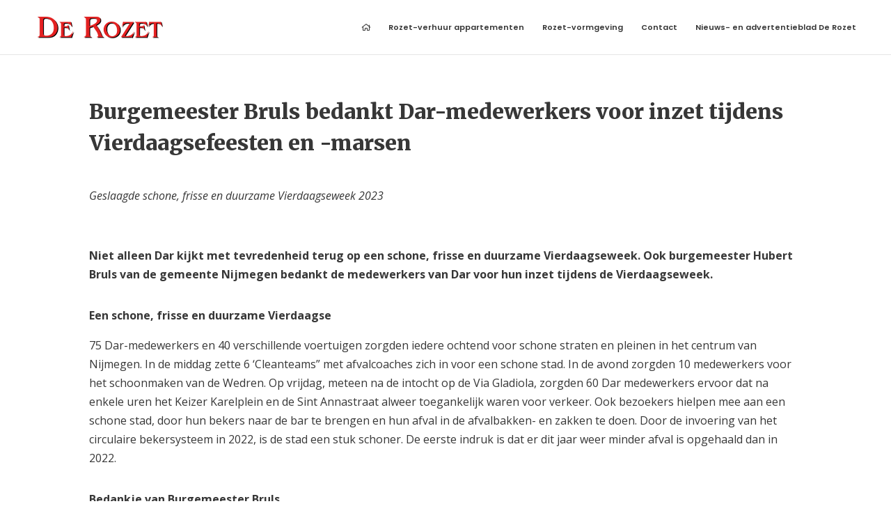

--- FILE ---
content_type: text/html; charset=UTF-8
request_url: https://www.derozet.nl/burgemeester-bruls-bedankt-dar-medewerkers-voor-inzet-tijdens-vierdaagsefeesten-en-marsen/
body_size: 19133
content:
<!DOCTYPE html>
<!--[if IE 6]>
<html id="ie6" lang="nl">
<![endif]-->
<!--[if IE 7]>
<html id="ie7" lang="nl">
<![endif]-->
<!--[if IE 8]>
<html id="ie8" lang="nl">
<![endif]-->
<!--[if !(IE 6) | !(IE 7) | !(IE 8)  ]><!-->
<html lang="nl">
<!--<![endif]-->
<head>
	<meta charset="UTF-8" />
	<meta http-equiv="X-UA-Compatible" content="IE=edge">
		<!--[if lt IE 9]>
	<script src="https://www.derozet.nl/assets/themes/Divi/js/html5.js" type="text/javascript"></script>
	<![endif]-->
	<script type="text/javascript">
		document.documentElement.className = 'js';
	</script>
	<script>
(function(i,s,o,g,r,a,m){i['GoogleAnalyticsObject']=r;i[r]=i[r]||function(){
(i[r].q=i[r].q||[]).push(arguments)},i[r].l=1*new Date();a=s.createElement(o),
m=s.getElementsByTagName(o)[0];a.async=1;a.src=g;m.parentNode.insertBefore(a,m)
})(window,document,'script','//www.google-analytics.com/analytics.js','ga');
ga('create','UA-169917705-1', 'auto');
ga('send', 'pageview');
</script>
<meta name='robots' content='index, follow, max-image-preview:large, max-snippet:-1, max-video-preview:-1' />
	<title>Burgemeester Bruls bedankt Dar-medewerkers voor inzet tijdens Vierdaagsefeesten en -marsen - De Rozet</title><link rel="preload" as="style" href="https://fonts.googleapis.com/css?family=Merriweather%3A300%2C300italic%2Cregular%2Citalic%2C700%2C700italic%2C900%2C900italic%7COpen%20Sans%3A300%2Cregular%2C500%2C600%2C700%2C800%2C300italic%2Citalic%2C500italic%2C600italic%2C700italic%2C800italic%7CPoppins%3A100%2C100italic%2C200%2C200italic%2C300%2C300italic%2Cregular%2Citalic%2C500%2C500italic%2C600%2C600italic%2C700%2C700italic%2C800%2C800italic%2C900%2C900italic&#038;display=swap" /><link rel="stylesheet" href="https://fonts.googleapis.com/css?family=Merriweather%3A300%2C300italic%2Cregular%2Citalic%2C700%2C700italic%2C900%2C900italic%7COpen%20Sans%3A300%2Cregular%2C500%2C600%2C700%2C800%2C300italic%2Citalic%2C500italic%2C600italic%2C700italic%2C800italic%7CPoppins%3A100%2C100italic%2C200%2C200italic%2C300%2C300italic%2Cregular%2Citalic%2C500%2C500italic%2C600%2C600italic%2C700%2C700italic%2C800%2C800italic%2C900%2C900italic&#038;display=swap" media="print" onload="this.media='all'" /><noscript><link rel="stylesheet" href="https://fonts.googleapis.com/css?family=Merriweather%3A300%2C300italic%2Cregular%2Citalic%2C700%2C700italic%2C900%2C900italic%7COpen%20Sans%3A300%2Cregular%2C500%2C600%2C700%2C800%2C300italic%2Citalic%2C500italic%2C600italic%2C700italic%2C800italic%7CPoppins%3A100%2C100italic%2C200%2C200italic%2C300%2C300italic%2Cregular%2Citalic%2C500%2C500italic%2C600%2C600italic%2C700%2C700italic%2C800%2C800italic%2C900%2C900italic&#038;display=swap" /></noscript><style id="rocket-critical-css">ul{box-sizing:border-box}:root{--wp--preset--font-size--normal:16px;--wp--preset--font-size--huge:42px}html,body,div,span,h1,h4,p,a,img,i,ul,li,form{margin:0;padding:0;border:0;outline:0;font-size:100%;-ms-text-size-adjust:100%;-webkit-text-size-adjust:100%;vertical-align:baseline;background:transparent}body{line-height:1}ul{list-style:none}:focus{outline:0}article,footer,header,nav{display:block}body{font-family:'Open Sans',Arial,sans-serif;font-size:14px;color:#666;background-color:#fff;line-height:1.7em;font-weight:500;-webkit-font-smoothing:antialiased;-moz-osx-font-smoothing:grayscale}body.et_cover_background{background-size:cover!important;background-position:top center!important;background-repeat:no-repeat!important;background-attachment:fixed}a{text-decoration:none;color:#2EA3F2}p{padding-bottom:1em}p:not(.has-background):last-of-type{padding-bottom:0}i{font-style:italic}h1,h4{color:#333;padding-bottom:10px;line-height:1em;font-weight:500}h1{font-size:30px}h4{font-size:18px}input{-webkit-appearance:none}input{font-family:inherit}img{max-width:100%;height:auto}#et-secondary-menu li,#top-menu li{word-wrap:break-word}.mobile_menu_bar:before,.mobile_menu_bar:after,.footer-widget h4{color:#2EA3F2}.et-search-form,.et_mobile_menu{border-color:#2EA3F2}#top-header{background-color:#2EA3F2}#main-content{background-color:#fff}.container{width:80%;max-width:1080px;margin:auto;position:relative}body:not(.et-tb) #main-content .container,body:not(.et-tb-has-header) #main-content .container{padding-top:58px}.container{text-align:left;position:relative}#top-header{font-size:12px;line-height:13px;z-index:100000;color:#ffffff}#top-header a,#top-header a{color:#ffffff}#top-header .container{padding-top:.75em;font-weight:600}#main-header{line-height:23px;font-weight:500;top:0;background-color:#fff;width:100%;box-shadow:0 1px 0 rgba(0,0,0,0.1);-moz-box-shadow:0 1px 0 rgba(0,0,0,0.1);-webkit-box-shadow:0 1px 0 rgba(0,0,0,0.1);position:relative;z-index:99999}#top-header,#top-header .container{line-height:1em}.et_header_style_left #et-top-navigation{padding-top:33px}.et_header_style_left #et-top-navigation nav>ul>li>a{padding-bottom:33px}.et_header_style_left .logo_container{position:absolute;height:100%;width:100%}.et_header_style_left #et-top-navigation .mobile_menu_bar{padding-bottom:24px}#logo{margin-bottom:0;max-height:54%;display:inline-block;float:none;vertical-align:middle;-webkit-transform:translate3d(0,0,0)}span.logo_helper{display:inline-block;height:100%;vertical-align:middle;width:0}#top-menu-nav,#top-menu{line-height:0}#et-top-navigation{font-weight:600}#et-secondary-menu{float:right}#et-secondary-menu>ul>li a{padding-bottom:.75em;display:block}#et-secondary-nav,#et-secondary-nav li{display:inline-block}#et-secondary-nav li{margin-right:15px}#et-secondary-nav>li:last-child{margin-right:0}nav#top-menu-nav,#top-menu{float:left}#top-menu li{display:inline-block;font-size:14px;padding-right:22px}#top-menu>li:last-child{padding-right:0}#top-menu a{color:rgba(0,0,0,0.6);text-decoration:none;display:block;position:relative}.et-search-form{top:0;bottom:0;right:0;position:absolute;z-index:1000;width:100%}.et-search-form input{width:90%;border:none;color:#333;position:absolute;top:0;bottom:0;right:30px;margin:auto;background:transparent}.et-search-form .et-search-field::-ms-clear{width:0;height:0;display:none}.et_search_form_container{animation:none;-o-animation:none;-webkit-animation:none;-moz-animation:none}.container.et_search_form_container{position:relative;opacity:0;height:1px}span.et_close_search_field{display:block;width:30px;height:30px;z-index:99999;position:absolute;right:0;top:0;bottom:0;margin:auto}span.et_close_search_field:after{font-family:'ETmodules';content:'\4d';speak:none;font-weight:normal;-webkit-font-feature-settings:normal;font-feature-settings:normal;font-variant:normal;text-transform:none;line-height:1;-webkit-font-smoothing:antialiased;font-size:32px;display:inline-block;-webkit-box-sizing:border-box;box-sizing:border-box}.container.et_menu_container{z-index:99}.et_search_outer{width:100%;overflow:hidden;position:absolute;top:0}form.et-search-form{background:rgba(0,0,0,0)!important}input[type="search"]::-webkit-search-cancel-button{-webkit-appearance:none}.single .post{padding-bottom:25px}.single .et_pb_post{margin-bottom:27px}#et-top-navigation{float:right}#et-secondary-nav li{position:relative;text-align:right}#et_mobile_nav_menu{float:right;display:none}.mobile_menu_bar{position:relative;display:block;line-height:0}.mobile_menu_bar:before{content:"\61";font-size:32px;left:0;position:relative;top:0}.mobile_nav .select_page{display:none}#main-footer{background-color:#222222}#footer-widgets{padding:6% 0 0}.footer-widget{float:left;color:#fff}.footer-widget .fwidget:last-child{margin-bottom:0!important}#footer-bottom{background-color:#1f1f1f;background-color:rgba(0,0,0,0.32);padding:15px 0 5px}#footer-info{text-align:left;color:#666;padding-bottom:10px;float:left}.et_pb_scroll_top.et-pb-icon{text-align:center;background:rgba(0,0,0,0.4);text-decoration:none;position:fixed;z-index:99999;bottom:125px;right:0px;-webkit-border-top-left-radius:5px;-webkit-border-bottom-left-radius:5px;-moz-border-radius-topleft:5px;-moz-border-radius-bottomleft:5px;border-top-left-radius:5px;border-bottom-left-radius:5px;display:none;font-size:30px;padding:5px;color:#fff}.et_pb_scroll_top:before{content:'2'}@media all and (min-width:981px){.et_fullwidth_nav .et-search-form,.et_fullwidth_nav .et_close_search_field{right:30px}.et_fullwidth_nav #main-header .container{width:100%;max-width:100%;padding-right:30px;padding-left:30px}.et_non_fixed_nav.et_fullwidth_nav.et_header_style_left #main-header .container{padding-left:0}.et_non_fixed_nav.et_fullwidth_nav.et_header_style_left .logo_container{padding-left:30px}.et_fullwidth_secondary_nav #top-header .container{width:100%;max-width:100%;padding-right:30px;padding-left:30px}#left-area{width:79.125%;padding-bottom:23px}#main-content .container:before{content:'';position:absolute;top:0;height:100%;width:1px;background-color:#e2e2e2}.et_right_sidebar #left-area{float:left;padding-right:5.5%}.et_right_sidebar #main-content .container:before{right:20.875%!important}.et_pb_gutter.et_pb_gutters2 #left-area{width:77.25%}.et_pb_gutters2.et_right_sidebar #left-area{padding-right:3%}.et_pb_gutter.et_pb_gutters2.et_right_sidebar #main-content .container:before{right:22.75%!important}}@media all and (max-width:980px){#page-container,#page-container{padding-top:80px}.et_non_fixed_nav #page-container{padding-top:0}#left-area{width:100%!important}.et_right_sidebar #left-area{width:auto;float:none;padding-right:0;padding-left:0}.et_right_sidebar #left-area{margin-right:0}#main-content .container:before{display:none!important}.footer-widget:nth-child(n){width:46.25%!important;margin:0 7.5% 7.5% 0!important}#footer-widgets .footer-widget .fwidget{margin-bottom:16.21%}#footer-widgets{padding:8% 0}#footer-widgets .footer-widget:nth-child(2n){margin-right:0!important}#footer-widgets .footer-widget:nth-last-child(-n+2){margin-bottom:0!important}#top-menu{display:none}#et-top-navigation{margin-right:0}.et_header_style_left #et-top-navigation{padding-top:24px;display:block}#et-secondary-nav,#et-secondary-menu{display:none!important}.et_secondary_nav_only_menu #main-header,.et_secondary_nav_only_menu #main-header{top:0!important}.et_secondary_nav_only_menu #top-header{display:none}#top-header .container{padding-top:0}.et_header_style_left #logo{max-width:50%}.et_header_style_left .et-search-form{width:50%!important;max-width:50%!important}#footer-info{float:none;text-align:center}#et_mobile_nav_menu{display:block}}@media all and (max-width:767px){#footer-widgets .footer-widget{width:100%!important;margin-right:0!important}#footer-widgets .footer-widget:nth-child(n),#footer-widgets .footer-widget .fwidget{margin-bottom:9.5%!important}#footer-widgets{padding:10% 0}#footer-widgets .footer-widget .fwidget:last-child{margin-bottom:0!important}#footer-widgets .footer-widget:last-child{margin-bottom:0!important}#et-top-navigation{margin-right:0}#et-secondary-menu{text-align:center;display:block;float:none}}@media all and (max-width:479px){#et-top-navigation{margin-right:0}#footer-widgets .footer-widget:nth-child(n),.footer-widget .fwidget{margin-bottom:11.5%!important}#footer-widgets{padding:12% 0}}@font-face{font-display:swap;font-family:'ETmodules';src:url(https://www.derozet.nl/assets/themes/Divi/core/admin/fonts/modules.eot);src:url(https://www.derozet.nl/assets/themes/Divi/core/admin/fonts/modules.eot?#iefix) format("embedded-opentype"),url(https://www.derozet.nl/assets/themes/Divi/core/admin/fonts/modules.ttf) format("truetype"),url(https://www.derozet.nl/assets/themes/Divi/core/admin/fonts/modules.woff) format("woff"),url(https://www.derozet.nl/assets/themes/Divi/core/admin/fonts/modules.svg#ETmodules) format("svg");font-weight:normal;font-style:normal}@media all and (min-width:981px){.et_pb_gutters2 .footer-widget{margin-right:3%;margin-bottom:3%}.et_pb_gutters2 .footer-widget:last-child{margin-right:0}.et_pb_gutters2.et_pb_footer_columns4 .footer-widget{width:22.75%}.et_pb_gutters2.et_pb_footer_columns4 .footer-widget .fwidget{margin-bottom:13.187%}}*{-webkit-box-sizing:border-box;box-sizing:border-box}.mobile_menu_bar:before{font-family:'ETmodules'!important;speak:none;font-style:normal;font-weight:normal;-webkit-font-feature-settings:normal;font-feature-settings:normal;font-variant:normal;text-transform:none;line-height:1;-webkit-font-smoothing:antialiased;-moz-osx-font-smoothing:grayscale;text-shadow:0px 0px}.et-pb-icon{font-family:'ETmodules';content:attr(data-icon);speak:none;font-weight:normal;-webkit-font-feature-settings:normal;font-feature-settings:normal;font-variant:normal;text-transform:none;line-height:1;-webkit-font-smoothing:antialiased;font-size:96px;font-style:normal;display:inline-block;-webkit-box-sizing:border-box;box-sizing:border-box}.nav li{position:relative;line-height:1em}.et_mobile_menu li a{font-size:14px}.et_mobile_menu{position:absolute;left:0;padding:5%;background:#fff;width:100%;visibility:visible;opacity:1;display:none;z-index:9999;border-top:3px solid #2EA3F2;box-shadow:0 2px 5px rgba(0,0,0,0.1);-moz-box-shadow:0 2px 5px rgba(0,0,0,0.1);-webkit-box-shadow:0 2px 5px rgba(0,0,0,0.1)}.et_mobile_menu li a{border-bottom:1px solid rgba(0,0,0,0.03);color:#666;padding:10px 5%;display:block}.mobile_menu_bar{position:relative;display:block;line-height:0}.mobile_menu_bar:before{content:"\61";font-size:32px;position:relative;left:0;top:0}.mobile_nav .select_page{display:none}.et_pb_widget{float:left;max-width:100%}.et_pb_widget a{text-decoration:none;color:#666}.clearfix:after{visibility:hidden;display:block;font-size:0;content:" ";clear:both;height:0}.et_pb_post,.et_pb_widget{word-wrap:break-word}.et_pb_post{margin-bottom:60px}.et_pb_post .entry-content{padding-top:30px}@-webkit-keyframes fadeIn{0%{opacity:0}100%{opacity:1}}@keyframes fadeIn{0%{opacity:0}100%{opacity:1}}@media all and (min-width:981px) and (max-width:1100px){.et_pb_post{margin-bottom:42px}}@media all and (max-width:980px){.et_pb_post{margin-bottom:42px}}@media all and (max-width:767px){.et_pb_post{margin-bottom:42px}}@media all and (max-width:479px){.et_pb_post{margin-bottom:42px}}.clearfix:after{visibility:hidden;display:block;font-size:0;content:" ";clear:both;height:0}a#cn-accept-cookie{background:#E32221!important;color:#fff!important;border-radius:3px!important}#cookie-notice{min-width:0!important}#top-header{background-color:#E32221!important;position:fixed;top:80px;right:50px;color:white!important}#top-header a{color:white!important}.et_fullwidth_nav #main-header .container{padding-right:50px!important}.et_non_fixed_nav.et_fullwidth_nav.et_header_style_left .logo_container{padding-left:50px!important}#main-header{position:fixed;top:0!important}#et-main-area{margin-top:80px!important}#logo::before{content:'';position:absolute;right:0;width:100px;height:50px;background-image:url('/assets/uploads/wapens-1.png')}#top-header i{margin-right:15px;font-size:16px}#et-secondary-menu>ul>li a{padding-bottom:0!important}#top-header .container{display:-webkit-box;display:-webkit-flex;display:-moz-box;display:-ms-flexbox;display:flex;-webkit-box-align:center;-webkit-align-items:center;-moz-box-align:center;-ms-flex-align:center;align-items:center;padding-top:0!important;height:30px}.mobile_menu_bar:before{color:#E32221!important;font-size:55px!important}.et_mobile_menu{border-top:2px solid #E32221!important}#main-footer{background-color:#FFF6F6!important;border-top:1px solid #FBC6C6}.footer-flexbox{width:100%;display:-webkit-box;display:-webkit-flex;display:-moz-box;display:-ms-flexbox;display:flex;-webkit-box-pack:justify;-webkit-justify-content:space-between;-moz-box-pack:justify;-ms-flex-pack:justify;justify-content:space-between}.footer-flexbox i{font-size:50px}.footer-flexbox img{height:50px}#footer-info{padding-bottom:0!important;width:100%}#footer-bottom{padding:6px 0 6px!important}#footer-bottom .container{display:-webkit-box;display:-webkit-flex;display:-moz-box;display:-ms-flexbox;display:flex;-webkit-box-pack:justify;-webkit-justify-content:space-between;-moz-box-pack:justify;-ms-flex-pack:justify;justify-content:space-between}.footer-float{float:right;width:100%;text-align:right;color:white!important}h1,h4{font-weight:900!important}.red-dot{color:#E32221}@media (max-width:980px){.et_non_fixed_nav.et_fullwidth_nav.et_header_style_left .logo_container{padding-left:0!important}.et_fullwidth_nav #main-header .container{padding-right:0!important}.et_header_style_left #et-top-navigation .mobile_menu_bar{padding-bottom:0!important}.et_header_style_left #et-top-navigation{padding-top:0!important}#et-main-area{margin-top:90px!important}h1{font-size:24px}#footer-bottom .container{-webkit-box-pack:start;-webkit-justify-content:flex-start;-moz-box-pack:start;-ms-flex-pack:start;justify-content:flex-start;-webkit-box-orient:vertical;-webkit-box-direction:normal;-webkit-flex-direction:column;-moz-box-orient:vertical;-moz-box-direction:normal;-ms-flex-direction:column;flex-direction:column}#footer-info{text-align:left}.footer-float{text-align:left}}#cookie-notice{background-color:#000000de!important;z-index:9999!important;position:fixed!important;bottom:15px!important;left:15px!important;width:415px!important;font-size:16px!important;line-height:27px!important;text-align:left!important;-webkit-box-shadow:0px 5px 10px #6B676DA6!important;-moz-box-shadow:0px 5px 10px #6B676DA6!important;box-shadow:0px 5px 10px #6B676DA6!important;-webkit-border-radius:5px!important;-moz-border-radius:5px!important;border-radius:5px!important;min-width:initial}#cookie-notice .cookie-notice-container{display:block;padding:25px!important;text-align:left!important}#cookie-notice .cn-button{margin-left:10px!important;display:block!important;text-align:center!important;padding:9px 10px!important;width:157px!important;font-size:16px!important;margin-left:0!important;margin-top:13px!important;font-weight:600}@media only screen and (max-width:450px){#cookie-notice{width:100%!important;left:0!important;bottom:0!important;-webkit-border-radius:0!important;-moz-border-radius:0!important;border-radius:0!important}}.container::before{display:none!important}@media (min-width:980px){#main-content{min-height:-webkit-calc(100vh - 326px);min-height:-moz-calc(100vh - 326px);min-height:calc(100vh - 326px)}}.mobile-top-cta{display:none}@media (max-width:980px){#et-main-area{margin-top:55px!important}}#main-footer .container a{text-decoration:underline}#main-footer .container p{padding-bottom:0!important}@media screen and (max-width:1477px){#top-menu li{font-size:11px}}@media screen and (max-width:1277px){#top-menu{display:none}#et_mobile_nav_menu{display:block}#top-header{display:none}.mobile-top-cta{position:-webkit-sticky!important;position:sticky!important;width:100%;height:35px;z-index:100;top:55px;background-color:#E32221;text-align:center;display:-webkit-box;display:-webkit-flex;display:-moz-box;display:-ms-flexbox;display:flex;-webkit-box-align:center;-webkit-align-items:center;-moz-box-align:center;-ms-flex-align:center;align-items:center;-webkit-box-pack:center;-webkit-justify-content:center;-moz-box-pack:center;-ms-flex-pack:center;justify-content:center}.mobile-top-cta a{color:white}}.single-post #left-area{padding-right:0!important;width:100%!important}#cookie-notice{position:fixed;min-width:100%;height:auto;z-index:100000;font-size:13px;letter-spacing:0;line-height:20px;left:0;text-align:center;font-weight:400;font-family:-apple-system,BlinkMacSystemFont,Arial,Roboto,"Helvetica Neue",sans-serif}#cookie-notice,#cookie-notice *{-webkit-box-sizing:border-box;-moz-box-sizing:border-box;box-sizing:border-box}#cookie-notice.cn-animated{-webkit-animation-duration:0.5s!important;animation-duration:0.5s!important;-webkit-animation-fill-mode:both;animation-fill-mode:both}#cookie-notice .cookie-notice-container{display:block}.cn-position-bottom{bottom:0}.cookie-notice-container{padding:15px 30px;text-align:center;width:100%;z-index:2}.cn-close-icon{position:absolute;right:15px;top:50%;margin-top:-10px;width:15px;height:15px;opacity:.5;padding:10px;outline:none}.cn-close-icon:before,.cn-close-icon:after{position:absolute;content:' ';height:15px;width:2px;top:3px;background-color:rgba(128,128,128,1)}.cn-close-icon:before{transform:rotate(45deg)}.cn-close-icon:after{transform:rotate(-45deg)}#cookie-notice .cn-button{margin:0 0 0 10px;display:inline-block}.cn-text-container{margin:0 0 6px 0}.cn-text-container,.cn-buttons-container{display:inline-block}#cookie-notice.cookie-notice-visible.cn-effect-fade{-webkit-animation-name:fadeIn;animation-name:fadeIn}#cookie-notice.cn-effect-fade{-webkit-animation-name:fadeOut;animation-name:fadeOut}@-webkit-keyframes fadeIn{from{opacity:0}to{opacity:1}}@keyframes fadeIn{from{opacity:0}to{opacity:1}}@-webkit-keyframes fadeOut{from{opacity:1}to{opacity:0}}@keyframes fadeOut{from{opacity:1}to{opacity:0}}@media all and (max-width:900px){.cookie-notice-container #cn-notice-text{display:block}.cookie-notice-container #cn-notice-buttons{display:block}#cookie-notice .cn-button{margin:0 5px 5px 5px}}@media all and (max-width:480px){.cookie-notice-container{padding:15px 25px}}.fab,.far,.fas{-moz-osx-font-smoothing:grayscale;-webkit-font-smoothing:antialiased;display:inline-block;font-style:normal;font-variant:normal;text-rendering:auto;line-height:1}.fa-envelope:before{content:"\f0e0"}.fa-facebook-square:before{content:"\f082"}.fa-home:before{content:"\f015"}.fa-phone-alt:before{content:"\f879"}@font-face{font-family:"Font Awesome 5 Brands";font-style:normal;font-weight:400;font-display:swap;src:url(https://pro.fontawesome.com/releases/v5.13.0/webfonts/fa-brands-400.eot);src:url(https://pro.fontawesome.com/releases/v5.13.0/webfonts/fa-brands-400.eot?#iefix) format("embedded-opentype"),url(https://pro.fontawesome.com/releases/v5.13.0/webfonts/fa-brands-400.woff2) format("woff2"),url(https://pro.fontawesome.com/releases/v5.13.0/webfonts/fa-brands-400.woff) format("woff"),url(https://pro.fontawesome.com/releases/v5.13.0/webfonts/fa-brands-400.ttf) format("truetype"),url(https://pro.fontawesome.com/releases/v5.13.0/webfonts/fa-brands-400.svg#fontawesome) format("svg")}.fab{font-family:"Font Awesome 5 Brands";font-weight:400}@font-face{font-family:"Font Awesome 5 Pro";font-style:normal;font-weight:300;font-display:swap;src:url(https://pro.fontawesome.com/releases/v5.13.0/webfonts/fa-light-300.eot);src:url(https://pro.fontawesome.com/releases/v5.13.0/webfonts/fa-light-300.eot?#iefix) format("embedded-opentype"),url(https://pro.fontawesome.com/releases/v5.13.0/webfonts/fa-light-300.woff2) format("woff2"),url(https://pro.fontawesome.com/releases/v5.13.0/webfonts/fa-light-300.woff) format("woff"),url(https://pro.fontawesome.com/releases/v5.13.0/webfonts/fa-light-300.ttf) format("truetype"),url(https://pro.fontawesome.com/releases/v5.13.0/webfonts/fa-light-300.svg#fontawesome) format("svg")}@font-face{font-family:"Font Awesome 5 Pro";font-style:normal;font-weight:400;font-display:swap;src:url(https://pro.fontawesome.com/releases/v5.13.0/webfonts/fa-regular-400.eot);src:url(https://pro.fontawesome.com/releases/v5.13.0/webfonts/fa-regular-400.eot?#iefix) format("embedded-opentype"),url(https://pro.fontawesome.com/releases/v5.13.0/webfonts/fa-regular-400.woff2) format("woff2"),url(https://pro.fontawesome.com/releases/v5.13.0/webfonts/fa-regular-400.woff) format("woff"),url(https://pro.fontawesome.com/releases/v5.13.0/webfonts/fa-regular-400.ttf) format("truetype"),url(https://pro.fontawesome.com/releases/v5.13.0/webfonts/fa-regular-400.svg#fontawesome) format("svg")}.far{font-family:"Font Awesome 5 Pro"}.far{font-weight:400}@font-face{font-family:"Font Awesome 5 Pro";font-style:normal;font-weight:900;font-display:swap;src:url(https://pro.fontawesome.com/releases/v5.13.0/webfonts/fa-solid-900.eot);src:url(https://pro.fontawesome.com/releases/v5.13.0/webfonts/fa-solid-900.eot?#iefix) format("embedded-opentype"),url(https://pro.fontawesome.com/releases/v5.13.0/webfonts/fa-solid-900.woff2) format("woff2"),url(https://pro.fontawesome.com/releases/v5.13.0/webfonts/fa-solid-900.woff) format("woff"),url(https://pro.fontawesome.com/releases/v5.13.0/webfonts/fa-solid-900.ttf) format("truetype"),url(https://pro.fontawesome.com/releases/v5.13.0/webfonts/fa-solid-900.svg#fontawesome) format("svg")}.fas{font-family:"Font Awesome 5 Pro";font-weight:900}</style><link rel="preload" href="https://www.derozet.nl/assets/cache/min/1/7b6b9ef8d72d0b9463642c524e3df87b.css" data-rocket-async="style" as="style" onload="this.onload=null;this.rel='stylesheet'" onerror="this.removeAttribute('data-rocket-async')"  media="all" data-minify="1" />
	<link rel="canonical" href="https://www.derozet.nl/burgemeester-bruls-bedankt-dar-medewerkers-voor-inzet-tijdens-vierdaagsefeesten-en-marsen/" />
	<meta property="og:locale" content="nl_NL" />
	<meta property="og:type" content="article" />
	<meta property="og:title" content="Burgemeester Bruls bedankt Dar-medewerkers voor inzet tijdens Vierdaagsefeesten en -marsen - De Rozet" />
	<meta property="og:description" content="Geslaagde schone, frisse en duurzame Vierdaagseweek 2023   Niet alleen Dar kijkt met tevredenheid terug op een schone, frisse en duurzame Vierdaagseweek. Ook burgemeester Hubert Bruls van de gemeente Nijmegen bedankt de medewerkers van Dar voor hun inzet tijdens de Vierdaagseweek. Een schone, frisse en duurzame Vierdaagse 75 Dar-medewerkers en 40 verschillende voertuigen zorgden iedere [&hellip;]" />
	<meta property="og:url" content="https://www.derozet.nl/burgemeester-bruls-bedankt-dar-medewerkers-voor-inzet-tijdens-vierdaagsefeesten-en-marsen/" />
	<meta property="og:site_name" content="De Rozet" />
	<meta property="article:publisher" content="https://www.facebook.com/derozet" />
	<meta property="article:published_time" content="2023-07-27T15:40:47+00:00" />
	<meta name="author" content="De Rozet" />
	<meta name="twitter:card" content="summary_large_image" />
	<meta name="twitter:label1" content="Geschreven door" />
	<meta name="twitter:data1" content="De Rozet" />
	<meta name="twitter:label2" content="Geschatte leestijd" />
	<meta name="twitter:data2" content="2 minuten" />
	<script type="application/ld+json" class="yoast-schema-graph">{"@context":"https://schema.org","@graph":[{"@type":"Article","@id":"https://www.derozet.nl/burgemeester-bruls-bedankt-dar-medewerkers-voor-inzet-tijdens-vierdaagsefeesten-en-marsen/#article","isPartOf":{"@id":"https://www.derozet.nl/burgemeester-bruls-bedankt-dar-medewerkers-voor-inzet-tijdens-vierdaagsefeesten-en-marsen/"},"author":{"name":"De Rozet","@id":"https://www.derozet.nl/#/schema/person/2db577658d0120412f4dd0cfddff3b5e"},"headline":"Burgemeester Bruls bedankt Dar-medewerkers voor inzet tijdens Vierdaagsefeesten en -marsen","datePublished":"2023-07-27T15:40:47+00:00","dateModified":"2023-07-27T15:40:47+00:00","mainEntityOfPage":{"@id":"https://www.derozet.nl/burgemeester-bruls-bedankt-dar-medewerkers-voor-inzet-tijdens-vierdaagsefeesten-en-marsen/"},"wordCount":265,"publisher":{"@id":"https://www.derozet.nl/#organization"},"articleSection":["Uncategorized"],"inLanguage":"nl"},{"@type":"WebPage","@id":"https://www.derozet.nl/burgemeester-bruls-bedankt-dar-medewerkers-voor-inzet-tijdens-vierdaagsefeesten-en-marsen/","url":"https://www.derozet.nl/burgemeester-bruls-bedankt-dar-medewerkers-voor-inzet-tijdens-vierdaagsefeesten-en-marsen/","name":"Burgemeester Bruls bedankt Dar-medewerkers voor inzet tijdens Vierdaagsefeesten en -marsen - De Rozet","isPartOf":{"@id":"https://www.derozet.nl/#website"},"datePublished":"2023-07-27T15:40:47+00:00","dateModified":"2023-07-27T15:40:47+00:00","breadcrumb":{"@id":"https://www.derozet.nl/burgemeester-bruls-bedankt-dar-medewerkers-voor-inzet-tijdens-vierdaagsefeesten-en-marsen/#breadcrumb"},"inLanguage":"nl","potentialAction":[{"@type":"ReadAction","target":["https://www.derozet.nl/burgemeester-bruls-bedankt-dar-medewerkers-voor-inzet-tijdens-vierdaagsefeesten-en-marsen/"]}]},{"@type":"BreadcrumbList","@id":"https://www.derozet.nl/burgemeester-bruls-bedankt-dar-medewerkers-voor-inzet-tijdens-vierdaagsefeesten-en-marsen/#breadcrumb","itemListElement":[{"@type":"ListItem","position":1,"name":"Home","item":"https://www.derozet.nl/"},{"@type":"ListItem","position":2,"name":"Burgemeester Bruls bedankt Dar-medewerkers voor inzet tijdens Vierdaagsefeesten en -marsen"}]},{"@type":"WebSite","@id":"https://www.derozet.nl/#website","url":"https://www.derozet.nl/","name":"De Rozet","description":"","publisher":{"@id":"https://www.derozet.nl/#organization"},"potentialAction":[{"@type":"SearchAction","target":{"@type":"EntryPoint","urlTemplate":"https://www.derozet.nl/?s={search_term_string}"},"query-input":"required name=search_term_string"}],"inLanguage":"nl"},{"@type":"Organization","@id":"https://www.derozet.nl/#organization","name":"De Rozet","url":"https://www.derozet.nl/","logo":{"@type":"ImageObject","inLanguage":"nl","@id":"https://www.derozet.nl/#/schema/logo/image/","url":"https://www.derozet.nl/assets/uploads/rz.png","contentUrl":"https://www.derozet.nl/assets/uploads/rz.png","width":180,"height":31,"caption":"De Rozet"},"image":{"@id":"https://www.derozet.nl/#/schema/logo/image/"},"sameAs":["https://www.facebook.com/derozet"]},{"@type":"Person","@id":"https://www.derozet.nl/#/schema/person/2db577658d0120412f4dd0cfddff3b5e","name":"De Rozet","image":{"@type":"ImageObject","inLanguage":"nl","@id":"https://www.derozet.nl/#/schema/person/image/","url":"https://secure.gravatar.com/avatar/9ebc45bf2b5a2e7eaab4bb880cee34e6?s=96&d=mm&r=g","contentUrl":"https://secure.gravatar.com/avatar/9ebc45bf2b5a2e7eaab4bb880cee34e6?s=96&d=mm&r=g","caption":"De Rozet"},"url":"https://www.derozet.nl/author/de-rozet/"}]}</script>
<script>
dataLayer = [{"title":"Burgemeester Bruls bedankt Dar-medewerkers voor inzet tijdens Vierdaagsefeesten en -marsen","author":"De Rozet","wordcount":255,"logged_in":"false","page_id":3749,"post_date":"2023-07-27 16:40:47","post_type":"post"}];
</script>
<!-- Google Tag Manager -->
<script>(function(w,d,s,l,i){w[l]=w[l]||[];w[l].push({'gtm.start':
new Date().getTime(),event:'gtm.js'});var f=d.getElementsByTagName(s)[0],
j=d.createElement(s),dl=l!='dataLayer'?'&l='+l:'';j.async=true;j.src=
'https://www.googletagmanager.com/gtm.js?id='+i+dl;f.parentNode.insertBefore(j,f);
})(window,document,'script','dataLayer','GTM-5KD9GV3');</script>
<!-- End Google Tag Manager -->
<link rel='dns-prefetch' href='//fonts.googleapis.com' />
<link rel='dns-prefetch' href='//use.fontawesome.com' />
<link rel='dns-prefetch' href='//maps.googleapis.com' />
<link rel='dns-prefetch' href='//maps.gstatic.com' />
<link rel='dns-prefetch' href='//fonts.gstatic.com' />
<link rel='dns-prefetch' href='//ajax.googleapis.com' />
<link rel='dns-prefetch' href='//apis.google.com' />
<link rel='dns-prefetch' href='//google-analytics.com' />
<link rel='dns-prefetch' href='//www.google-analytics.com' />
<link rel='dns-prefetch' href='//ssl.google-analytics.com' />
<link href='https://fonts.gstatic.com' crossorigin rel='preconnect' />
<meta content="Nature Theme v.1.0.1" name="generator"/>

<style id='global-styles-inline-css' type='text/css'>
body{--wp--preset--color--black: #000000;--wp--preset--color--cyan-bluish-gray: #abb8c3;--wp--preset--color--white: #ffffff;--wp--preset--color--pale-pink: #f78da7;--wp--preset--color--vivid-red: #cf2e2e;--wp--preset--color--luminous-vivid-orange: #ff6900;--wp--preset--color--luminous-vivid-amber: #fcb900;--wp--preset--color--light-green-cyan: #7bdcb5;--wp--preset--color--vivid-green-cyan: #00d084;--wp--preset--color--pale-cyan-blue: #8ed1fc;--wp--preset--color--vivid-cyan-blue: #0693e3;--wp--preset--color--vivid-purple: #9b51e0;--wp--preset--gradient--vivid-cyan-blue-to-vivid-purple: linear-gradient(135deg,rgba(6,147,227,1) 0%,rgb(155,81,224) 100%);--wp--preset--gradient--light-green-cyan-to-vivid-green-cyan: linear-gradient(135deg,rgb(122,220,180) 0%,rgb(0,208,130) 100%);--wp--preset--gradient--luminous-vivid-amber-to-luminous-vivid-orange: linear-gradient(135deg,rgba(252,185,0,1) 0%,rgba(255,105,0,1) 100%);--wp--preset--gradient--luminous-vivid-orange-to-vivid-red: linear-gradient(135deg,rgba(255,105,0,1) 0%,rgb(207,46,46) 100%);--wp--preset--gradient--very-light-gray-to-cyan-bluish-gray: linear-gradient(135deg,rgb(238,238,238) 0%,rgb(169,184,195) 100%);--wp--preset--gradient--cool-to-warm-spectrum: linear-gradient(135deg,rgb(74,234,220) 0%,rgb(151,120,209) 20%,rgb(207,42,186) 40%,rgb(238,44,130) 60%,rgb(251,105,98) 80%,rgb(254,248,76) 100%);--wp--preset--gradient--blush-light-purple: linear-gradient(135deg,rgb(255,206,236) 0%,rgb(152,150,240) 100%);--wp--preset--gradient--blush-bordeaux: linear-gradient(135deg,rgb(254,205,165) 0%,rgb(254,45,45) 50%,rgb(107,0,62) 100%);--wp--preset--gradient--luminous-dusk: linear-gradient(135deg,rgb(255,203,112) 0%,rgb(199,81,192) 50%,rgb(65,88,208) 100%);--wp--preset--gradient--pale-ocean: linear-gradient(135deg,rgb(255,245,203) 0%,rgb(182,227,212) 50%,rgb(51,167,181) 100%);--wp--preset--gradient--electric-grass: linear-gradient(135deg,rgb(202,248,128) 0%,rgb(113,206,126) 100%);--wp--preset--gradient--midnight: linear-gradient(135deg,rgb(2,3,129) 0%,rgb(40,116,252) 100%);--wp--preset--duotone--dark-grayscale: url('#wp-duotone-dark-grayscale');--wp--preset--duotone--grayscale: url('#wp-duotone-grayscale');--wp--preset--duotone--purple-yellow: url('#wp-duotone-purple-yellow');--wp--preset--duotone--blue-red: url('#wp-duotone-blue-red');--wp--preset--duotone--midnight: url('#wp-duotone-midnight');--wp--preset--duotone--magenta-yellow: url('#wp-duotone-magenta-yellow');--wp--preset--duotone--purple-green: url('#wp-duotone-purple-green');--wp--preset--duotone--blue-orange: url('#wp-duotone-blue-orange');--wp--preset--font-size--small: 13px;--wp--preset--font-size--medium: 20px;--wp--preset--font-size--large: 36px;--wp--preset--font-size--x-large: 42px;--wp--preset--spacing--20: 0.44rem;--wp--preset--spacing--30: 0.67rem;--wp--preset--spacing--40: 1rem;--wp--preset--spacing--50: 1.5rem;--wp--preset--spacing--60: 2.25rem;--wp--preset--spacing--70: 3.38rem;--wp--preset--spacing--80: 5.06rem;}:where(.is-layout-flex){gap: 0.5em;}body .is-layout-flow > .alignleft{float: left;margin-inline-start: 0;margin-inline-end: 2em;}body .is-layout-flow > .alignright{float: right;margin-inline-start: 2em;margin-inline-end: 0;}body .is-layout-flow > .aligncenter{margin-left: auto !important;margin-right: auto !important;}body .is-layout-constrained > .alignleft{float: left;margin-inline-start: 0;margin-inline-end: 2em;}body .is-layout-constrained > .alignright{float: right;margin-inline-start: 2em;margin-inline-end: 0;}body .is-layout-constrained > .aligncenter{margin-left: auto !important;margin-right: auto !important;}body .is-layout-constrained > :where(:not(.alignleft):not(.alignright):not(.alignfull)){max-width: var(--wp--style--global--content-size);margin-left: auto !important;margin-right: auto !important;}body .is-layout-constrained > .alignwide{max-width: var(--wp--style--global--wide-size);}body .is-layout-flex{display: flex;}body .is-layout-flex{flex-wrap: wrap;align-items: center;}body .is-layout-flex > *{margin: 0;}:where(.wp-block-columns.is-layout-flex){gap: 2em;}.has-black-color{color: var(--wp--preset--color--black) !important;}.has-cyan-bluish-gray-color{color: var(--wp--preset--color--cyan-bluish-gray) !important;}.has-white-color{color: var(--wp--preset--color--white) !important;}.has-pale-pink-color{color: var(--wp--preset--color--pale-pink) !important;}.has-vivid-red-color{color: var(--wp--preset--color--vivid-red) !important;}.has-luminous-vivid-orange-color{color: var(--wp--preset--color--luminous-vivid-orange) !important;}.has-luminous-vivid-amber-color{color: var(--wp--preset--color--luminous-vivid-amber) !important;}.has-light-green-cyan-color{color: var(--wp--preset--color--light-green-cyan) !important;}.has-vivid-green-cyan-color{color: var(--wp--preset--color--vivid-green-cyan) !important;}.has-pale-cyan-blue-color{color: var(--wp--preset--color--pale-cyan-blue) !important;}.has-vivid-cyan-blue-color{color: var(--wp--preset--color--vivid-cyan-blue) !important;}.has-vivid-purple-color{color: var(--wp--preset--color--vivid-purple) !important;}.has-black-background-color{background-color: var(--wp--preset--color--black) !important;}.has-cyan-bluish-gray-background-color{background-color: var(--wp--preset--color--cyan-bluish-gray) !important;}.has-white-background-color{background-color: var(--wp--preset--color--white) !important;}.has-pale-pink-background-color{background-color: var(--wp--preset--color--pale-pink) !important;}.has-vivid-red-background-color{background-color: var(--wp--preset--color--vivid-red) !important;}.has-luminous-vivid-orange-background-color{background-color: var(--wp--preset--color--luminous-vivid-orange) !important;}.has-luminous-vivid-amber-background-color{background-color: var(--wp--preset--color--luminous-vivid-amber) !important;}.has-light-green-cyan-background-color{background-color: var(--wp--preset--color--light-green-cyan) !important;}.has-vivid-green-cyan-background-color{background-color: var(--wp--preset--color--vivid-green-cyan) !important;}.has-pale-cyan-blue-background-color{background-color: var(--wp--preset--color--pale-cyan-blue) !important;}.has-vivid-cyan-blue-background-color{background-color: var(--wp--preset--color--vivid-cyan-blue) !important;}.has-vivid-purple-background-color{background-color: var(--wp--preset--color--vivid-purple) !important;}.has-black-border-color{border-color: var(--wp--preset--color--black) !important;}.has-cyan-bluish-gray-border-color{border-color: var(--wp--preset--color--cyan-bluish-gray) !important;}.has-white-border-color{border-color: var(--wp--preset--color--white) !important;}.has-pale-pink-border-color{border-color: var(--wp--preset--color--pale-pink) !important;}.has-vivid-red-border-color{border-color: var(--wp--preset--color--vivid-red) !important;}.has-luminous-vivid-orange-border-color{border-color: var(--wp--preset--color--luminous-vivid-orange) !important;}.has-luminous-vivid-amber-border-color{border-color: var(--wp--preset--color--luminous-vivid-amber) !important;}.has-light-green-cyan-border-color{border-color: var(--wp--preset--color--light-green-cyan) !important;}.has-vivid-green-cyan-border-color{border-color: var(--wp--preset--color--vivid-green-cyan) !important;}.has-pale-cyan-blue-border-color{border-color: var(--wp--preset--color--pale-cyan-blue) !important;}.has-vivid-cyan-blue-border-color{border-color: var(--wp--preset--color--vivid-cyan-blue) !important;}.has-vivid-purple-border-color{border-color: var(--wp--preset--color--vivid-purple) !important;}.has-vivid-cyan-blue-to-vivid-purple-gradient-background{background: var(--wp--preset--gradient--vivid-cyan-blue-to-vivid-purple) !important;}.has-light-green-cyan-to-vivid-green-cyan-gradient-background{background: var(--wp--preset--gradient--light-green-cyan-to-vivid-green-cyan) !important;}.has-luminous-vivid-amber-to-luminous-vivid-orange-gradient-background{background: var(--wp--preset--gradient--luminous-vivid-amber-to-luminous-vivid-orange) !important;}.has-luminous-vivid-orange-to-vivid-red-gradient-background{background: var(--wp--preset--gradient--luminous-vivid-orange-to-vivid-red) !important;}.has-very-light-gray-to-cyan-bluish-gray-gradient-background{background: var(--wp--preset--gradient--very-light-gray-to-cyan-bluish-gray) !important;}.has-cool-to-warm-spectrum-gradient-background{background: var(--wp--preset--gradient--cool-to-warm-spectrum) !important;}.has-blush-light-purple-gradient-background{background: var(--wp--preset--gradient--blush-light-purple) !important;}.has-blush-bordeaux-gradient-background{background: var(--wp--preset--gradient--blush-bordeaux) !important;}.has-luminous-dusk-gradient-background{background: var(--wp--preset--gradient--luminous-dusk) !important;}.has-pale-ocean-gradient-background{background: var(--wp--preset--gradient--pale-ocean) !important;}.has-electric-grass-gradient-background{background: var(--wp--preset--gradient--electric-grass) !important;}.has-midnight-gradient-background{background: var(--wp--preset--gradient--midnight) !important;}.has-small-font-size{font-size: var(--wp--preset--font-size--small) !important;}.has-medium-font-size{font-size: var(--wp--preset--font-size--medium) !important;}.has-large-font-size{font-size: var(--wp--preset--font-size--large) !important;}.has-x-large-font-size{font-size: var(--wp--preset--font-size--x-large) !important;}
.wp-block-navigation a:where(:not(.wp-element-button)){color: inherit;}
:where(.wp-block-columns.is-layout-flex){gap: 2em;}
.wp-block-pullquote{font-size: 1.5em;line-height: 1.6;}
</style>









<style id='rocket-lazyload-inline-css' type='text/css'>
.rll-youtube-player{position:relative;padding-bottom:56.23%;height:0;overflow:hidden;max-width:100%;}.rll-youtube-player:focus-within{outline: 2px solid currentColor;outline-offset: 5px;}.rll-youtube-player iframe{position:absolute;top:0;left:0;width:100%;height:100%;z-index:100;background:0 0}.rll-youtube-player img{bottom:0;display:block;left:0;margin:auto;max-width:100%;width:100%;position:absolute;right:0;top:0;border:none;height:auto;-webkit-transition:.4s all;-moz-transition:.4s all;transition:.4s all}.rll-youtube-player img:hover{-webkit-filter:brightness(75%)}.rll-youtube-player .play{height:100%;width:100%;left:0;top:0;position:absolute;background:url(https://www.derozet.nl/assets/extras/wp-rocket/assets/img/youtube.png) no-repeat center;background-color: transparent !important;cursor:pointer;border:none;}
</style>
<script type='text/javascript' src='https://www.derozet.nl/wp-includes/js/jquery/jquery.min.js?ver=3.6.1' id='jquery-core-js' defer></script>
<script type='text/javascript' src='https://www.derozet.nl/wp-includes/js/jquery/jquery-migrate.min.js?ver=3.3.2' id='jquery-migrate-js' defer></script>
<script type='text/javascript' id='ga_events_main_script-js-extra'>
/* <![CDATA[ */
var ga_options = {"anonymizeip":"0","advanced":"0","snippet_type":"universal","tracking_id":"UA-169917705-1","gtm_id":"","domain":"","click_elements":[{"name":"e-mail-clicks","type":"class","category":" conversie","action":"mail","label":"E-mail - Click","bounce":"false"},{"name":"et-info-mail","type":"id","category":"conversie","action":"mail","label":"E-mail - Click","bounce":"false"},{"name":"et_pb_promo_button","type":"class","category":"conversie","action":"contact-button","label":"Contact - Button - Click","bounce":"false"},{"name":"et_pb_more_button","type":"class","category":"conversie","action":"contact-button","label":"Contact - Button - Click","bounce":"false"},{"name":"telefoon-clicks","type":"class","category":"conversie","action":"telefoon","label":"Telefoon - Click","bounce":"false"}],"scroll_elements":[],"link_clicks_delay":"120","download_tracking_type":["pdf","mp3","pptx","docx"],"force_snippet":"none"};
var gaePlaceholders = {"is_front_page":"","page_title":"Burgemeester Bruls bedankt Dar-medewerkers voor inzet tijdens Vierdaagsefeesten en -marsen"};
/* ]]> */
</script>
<script data-minify="1" type='text/javascript' src='https://www.derozet.nl/assets/cache/min/1/assets/extras/wp-google-analytics-events/js/main.js?ver=1701874536' id='ga_events_main_script-js' defer></script>
<script type='text/javascript' src='https://www.derozet.nl/assets/themes/Divi/core/admin/js/es6-promise.auto.min.js' id='es6-promise-js' defer></script>
<script type='text/javascript' id='et-core-api-spam-recaptcha-js-extra'>
/* <![CDATA[ */
var et_core_api_spam_recaptcha = {"site_key":"","page_action":{"action":"burgemeester_bruls_bedankt_dar_medewerkers_voor_inzet_tijdens_vierdaagsefeesten_en_marsen"}};
/* ]]> */
</script>
<script data-minify="1" type='text/javascript' src='https://www.derozet.nl/assets/cache/min/1/assets/themes/Divi/core/admin/js/recaptcha.js?ver=1701874536' id='et-core-api-spam-recaptcha-js' defer></script>
<meta name="viewport" content="width=device-width, initial-scale=1.0, user-scalable=yes" /><link rel="icon" href="https://www.derozet.nl/assets/uploads/cropped-favicon-32x32.png" sizes="32x32" />
<link rel="icon" href="https://www.derozet.nl/assets/uploads/cropped-favicon-192x192.png" sizes="192x192" />
<link rel="apple-touch-icon" href="https://www.derozet.nl/assets/uploads/cropped-favicon-180x180.png" />
<meta name="msapplication-TileImage" content="https://www.derozet.nl/assets/uploads/cropped-favicon-270x270.png" />
<style id="et-divi-customizer-global-cached-inline-styles">body,.et_pb_column_1_2 .et_quote_content blockquote cite,.et_pb_column_1_2 .et_link_content a.et_link_main_url,.et_pb_column_1_3 .et_quote_content blockquote cite,.et_pb_column_3_8 .et_quote_content blockquote cite,.et_pb_column_1_4 .et_quote_content blockquote cite,.et_pb_blog_grid .et_quote_content blockquote cite,.et_pb_column_1_3 .et_link_content a.et_link_main_url,.et_pb_column_3_8 .et_link_content a.et_link_main_url,.et_pb_column_1_4 .et_link_content a.et_link_main_url,.et_pb_blog_grid .et_link_content a.et_link_main_url,body .et_pb_bg_layout_light .et_pb_post p,body .et_pb_bg_layout_dark .et_pb_post p{font-size:16px}.et_pb_slide_content,.et_pb_best_value{font-size:18px}body{color:#373737}h1,h2,h3,h4,h5,h6{color:#373737}.woocommerce #respond input#submit,.woocommerce-page #respond input#submit,.woocommerce #content input.button,.woocommerce-page #content input.button,.woocommerce-message,.woocommerce-error,.woocommerce-info{background:#01aeff!important}#et_search_icon:hover,.mobile_menu_bar:before,.mobile_menu_bar:after,.et_toggle_slide_menu:after,.et-social-icon a:hover,.et_pb_sum,.et_pb_pricing li a,.et_pb_pricing_table_button,.et_overlay:before,.entry-summary p.price ins,.woocommerce div.product span.price,.woocommerce-page div.product span.price,.woocommerce #content div.product span.price,.woocommerce-page #content div.product span.price,.woocommerce div.product p.price,.woocommerce-page div.product p.price,.woocommerce #content div.product p.price,.woocommerce-page #content div.product p.price,.et_pb_member_social_links a:hover,.woocommerce .star-rating span:before,.woocommerce-page .star-rating span:before,.et_pb_widget li a:hover,.et_pb_filterable_portfolio .et_pb_portfolio_filters li a.active,.et_pb_filterable_portfolio .et_pb_portofolio_pagination ul li a.active,.et_pb_gallery .et_pb_gallery_pagination ul li a.active,.wp-pagenavi span.current,.wp-pagenavi a:hover,.nav-single a,.tagged_as a,.posted_in a{color:#01aeff}.et_pb_contact_submit,.et_password_protected_form .et_submit_button,.et_pb_bg_layout_light .et_pb_newsletter_button,.comment-reply-link,.form-submit .et_pb_button,.et_pb_bg_layout_light .et_pb_promo_button,.et_pb_bg_layout_light .et_pb_more_button,.woocommerce a.button.alt,.woocommerce-page a.button.alt,.woocommerce button.button.alt,.woocommerce button.button.alt.disabled,.woocommerce-page button.button.alt,.woocommerce-page button.button.alt.disabled,.woocommerce input.button.alt,.woocommerce-page input.button.alt,.woocommerce #respond input#submit.alt,.woocommerce-page #respond input#submit.alt,.woocommerce #content input.button.alt,.woocommerce-page #content input.button.alt,.woocommerce a.button,.woocommerce-page a.button,.woocommerce button.button,.woocommerce-page button.button,.woocommerce input.button,.woocommerce-page input.button,.et_pb_contact p input[type="checkbox"]:checked+label i:before,.et_pb_bg_layout_light.et_pb_module.et_pb_button{color:#01aeff}.footer-widget h4{color:#01aeff}.et-search-form,.nav li ul,.et_mobile_menu,.footer-widget li:before,.et_pb_pricing li:before,blockquote{border-color:#01aeff}.et_pb_counter_amount,.et_pb_featured_table .et_pb_pricing_heading,.et_quote_content,.et_link_content,.et_audio_content,.et_pb_post_slider.et_pb_bg_layout_dark,.et_slide_in_menu_container,.et_pb_contact p input[type="radio"]:checked+label i:before{background-color:#01aeff}a{color:#e32221}.nav li ul{border-color:#e32221}#top-header,#et-secondary-nav li ul{background-color:rgba(0,0,0,0)}#et-secondary-nav li ul{background-color:rgba(0,0,0,0.03)}#top-header,#top-header a{color:rgba(224,43,32,0)}#et-secondary-nav li ul a{color:rgba(36,36,36,0.05)}.et_header_style_centered .mobile_nav .select_page,.et_header_style_split .mobile_nav .select_page,.et_nav_text_color_light #top-menu>li>a,.et_nav_text_color_dark #top-menu>li>a,#top-menu a,.et_mobile_menu li a,.et_nav_text_color_light .et_mobile_menu li a,.et_nav_text_color_dark .et_mobile_menu li a,#et_search_icon:before,.et_search_form_container input,span.et_close_search_field:after,#et-top-navigation .et-cart-info{color:#373737}.et_search_form_container input::-moz-placeholder{color:#373737}.et_search_form_container input::-webkit-input-placeholder{color:#373737}.et_search_form_container input:-ms-input-placeholder{color:#373737}#top-header,#top-header a,#et-secondary-nav li li a,#top-header .et-social-icon a:before{font-size:13px}#top-menu li.current-menu-ancestor>a,#top-menu li.current-menu-item>a,.et_color_scheme_red #top-menu li.current-menu-ancestor>a,.et_color_scheme_red #top-menu li.current-menu-item>a,.et_color_scheme_pink #top-menu li.current-menu-ancestor>a,.et_color_scheme_pink #top-menu li.current-menu-item>a,.et_color_scheme_orange #top-menu li.current-menu-ancestor>a,.et_color_scheme_orange #top-menu li.current-menu-item>a,.et_color_scheme_green #top-menu li.current-menu-ancestor>a,.et_color_scheme_green #top-menu li.current-menu-item>a{color:#e32221}#main-footer{background-color:#202020}#footer-widgets .footer-widget a,#footer-widgets .footer-widget li a,#footer-widgets .footer-widget li a:hover{color:#373737}.footer-widget{color:#373737}#main-footer .footer-widget h4{color:#373737}.footer-widget li:before{border-color:#336699}#footer-widgets .footer-widget li:before{top:10.6px}#et-footer-nav .bottom-nav li.current-menu-item a{color:#336699}#footer-bottom{background-color:#e32221}#footer-info,#footer-info a{color:#ffffff}body .et_pb_button,.woocommerce a.button.alt,.woocommerce-page a.button.alt,.woocommerce button.button.alt,.woocommerce button.button.alt.disabled,.woocommerce-page button.button.alt,.woocommerce-page button.button.alt.disabled,.woocommerce input.button.alt,.woocommerce-page input.button.alt,.woocommerce #respond input#submit.alt,.woocommerce-page #respond input#submit.alt,.woocommerce #content input.button.alt,.woocommerce-page #content input.button.alt,.woocommerce a.button,.woocommerce-page a.button,.woocommerce button.button,.woocommerce-page button.button,.woocommerce input.button,.woocommerce-page input.button,.woocommerce #respond input#submit,.woocommerce-page #respond input#submit,.woocommerce #content input.button,.woocommerce-page #content input.button,.woocommerce-message a.button.wc-forward{font-size:22px;background-color:#336699;font-weight:bold;font-style:normal;text-transform:uppercase;text-decoration:none;}body.et_pb_button_helper_class .et_pb_button,body.et_pb_button_helper_class .et_pb_module.et_pb_button,.woocommerce.et_pb_button_helper_class a.button.alt,.woocommerce-page.et_pb_button_helper_class a.button.alt,.woocommerce.et_pb_button_helper_class button.button.alt,.woocommerce.et_pb_button_helper_class button.button.alt.disabled,.woocommerce-page.et_pb_button_helper_class button.button.alt,.woocommerce-page.et_pb_button_helper_class button.button.alt.disabled,.woocommerce.et_pb_button_helper_class input.button.alt,.woocommerce-page.et_pb_button_helper_class input.button.alt,.woocommerce.et_pb_button_helper_class #respond input#submit.alt,.woocommerce-page.et_pb_button_helper_class #respond input#submit.alt,.woocommerce.et_pb_button_helper_class #content input.button.alt,.woocommerce-page.et_pb_button_helper_class #content input.button.alt,.woocommerce.et_pb_button_helper_class a.button,.woocommerce-page.et_pb_button_helper_class a.button,.woocommerce.et_pb_button_helper_class button.button,.woocommerce-page.et_pb_button_helper_class button.button,.woocommerce.et_pb_button_helper_class input.button,.woocommerce-page.et_pb_button_helper_class input.button,.woocommerce.et_pb_button_helper_class #respond input#submit,.woocommerce-page.et_pb_button_helper_class #respond input#submit,.woocommerce.et_pb_button_helper_class #content input.button,.woocommerce-page.et_pb_button_helper_class #content input.button{color:#ffffff}body .et_pb_button:after,.woocommerce a.button.alt:after,.woocommerce-page a.button.alt:after,.woocommerce button.button.alt:after,.woocommerce-page button.button.alt:after,.woocommerce input.button.alt:after,.woocommerce-page input.button.alt:after,.woocommerce #respond input#submit.alt:after,.woocommerce-page #respond input#submit.alt:after,.woocommerce #content input.button.alt:after,.woocommerce-page #content input.button.alt:after,.woocommerce a.button:after,.woocommerce-page a.button:after,.woocommerce button.button:after,.woocommerce-page button.button:after,.woocommerce input.button:after,.woocommerce-page input.button:after,.woocommerce #respond input#submit:after,.woocommerce-page #respond input#submit:after,.woocommerce #content input.button:after,.woocommerce-page #content input.button:after{content:'E';font-size:22px}body .et_pb_button:hover,.woocommerce a.button.alt:hover,.woocommerce-page a.button.alt:hover,.woocommerce button.button.alt:hover,.woocommerce button.button.alt.disabled:hover,.woocommerce-page button.button.alt:hover,.woocommerce-page button.button.alt.disabled:hover,.woocommerce input.button.alt:hover,.woocommerce-page input.button.alt:hover,.woocommerce #respond input#submit.alt:hover,.woocommerce-page #respond input#submit.alt:hover,.woocommerce #content input.button.alt:hover,.woocommerce-page #content input.button.alt:hover,.woocommerce a.button:hover,.woocommerce-page a.button:hover,.woocommerce button.button:hover,.woocommerce-page button.button:hover,.woocommerce input.button:hover,.woocommerce-page input.button:hover,.woocommerce #respond input#submit:hover,.woocommerce-page #respond input#submit:hover,.woocommerce #content input.button:hover,.woocommerce-page #content input.button:hover{color:#336699!important;background:#ffffff!important}h1,h2,h3,h4,h5,h6,.et_quote_content blockquote p,.et_pb_slide_description .et_pb_slide_title{font-weight:bold;font-style:normal;text-transform:none;text-decoration:none;line-height:1.5em}.et_slide_in_menu_container,.et_slide_in_menu_container .et-search-field{letter-spacing:px}.et_slide_in_menu_container .et-search-field::-moz-placeholder{letter-spacing:px}.et_slide_in_menu_container .et-search-field::-webkit-input-placeholder{letter-spacing:px}.et_slide_in_menu_container .et-search-field:-ms-input-placeholder{letter-spacing:px}@media only screen and (min-width:981px){.et_header_style_centered.et_hide_primary_logo #main-header:not(.et-fixed-header) .logo_container,.et_header_style_centered.et_hide_fixed_logo #main-header.et-fixed-header .logo_container{height:11.88px}.et-fixed-header#top-header,.et-fixed-header#top-header #et-secondary-nav li ul{background-color:rgba(0,0,0,0)}.et-fixed-header #top-menu a,.et-fixed-header #et_search_icon:before,.et-fixed-header #et_top_search .et-search-form input,.et-fixed-header .et_search_form_container input,.et-fixed-header .et_close_search_field:after,.et-fixed-header #et-top-navigation .et-cart-info{color:#373737!important}.et-fixed-header .et_search_form_container input::-moz-placeholder{color:#373737!important}.et-fixed-header .et_search_form_container input::-webkit-input-placeholder{color:#373737!important}.et-fixed-header .et_search_form_container input:-ms-input-placeholder{color:#373737!important}.et-fixed-header #top-menu li.current-menu-ancestor>a,.et-fixed-header #top-menu li.current-menu-item>a{color:#336699!important}.et-fixed-header#top-header a{color:rgba(224,43,32,0)}}@media only screen and (min-width:1350px){.et_pb_row{padding:27px 0}.et_pb_section{padding:54px 0}.single.et_pb_pagebuilder_layout.et_full_width_page .et_post_meta_wrapper{padding-top:81px}.et_pb_fullwidth_section{padding:0}}	h1,h2,h3,h4,h5,h6{font-family:'Merriweather',Georgia,"Times New Roman",serif}body,input,textarea,select{font-family:'Open Sans',Helvetica,Arial,Lucida,sans-serif}#main-header,#et-top-navigation{font-family:'Poppins',Helvetica,Arial,Lucida,sans-serif}.pa-hover-blurb .et_pb_blurb_content{cursor:pointer}.pa-hover-blurb .et_pb_blurb_description{display:none}.pa-hover-blurb .et_pb_blurb_container,.pa-hover-blurb .et_pb_image_wrap{transition:all 0.4s ease-in-out}.pa-hover-blurb .et_pb_module_header{position:absolute;left:60%;transform:translateX(-60%);pointer-events:none;width:100%}.pa-hover-blurb .et_pb_blurb_content:hover .et_pb_blurb_container{position:absolute;top:35%;transform:translateY(-35%);color:#ffffff!important;cursor:pointer}.pa-hover-blurb .et_pb_blurb_content:hover .et_pb_image_wrap:before{content:"";position:absolute;width:100%;height:100%;background-color:#000;left:0;top:0;opacity:0.3;border-radius:10px!important}.pa-hover-blurb .et_pb_blurb_content:hover .et_pb_module_header{position:relative;text-align:center}.pa-hover-blurb .et_pb_blurb_content:hover .et_pb_blurb_container .et_pb_module_header{color:#ffffff;font-size:20px;margin-left:40%}.pa-hover-blurb .et_pb_blurb_content:hover .et_pb_blurb_description{display:block}.pa-hover-blurb .et_pb_blurb_content:hover .et_pb_image_wrap{transform:scale(1.02)}</style><noscript><style id="rocket-lazyload-nojs-css">.rll-youtube-player, [data-lazy-src]{display:none !important;}</style></noscript><script>
/*! loadCSS rel=preload polyfill. [c]2017 Filament Group, Inc. MIT License */
(function(w){"use strict";if(!w.loadCSS){w.loadCSS=function(){}}
var rp=loadCSS.relpreload={};rp.support=(function(){var ret;try{ret=w.document.createElement("link").relList.supports("preload")}catch(e){ret=!1}
return function(){return ret}})();rp.bindMediaToggle=function(link){var finalMedia=link.media||"all";function enableStylesheet(){link.media=finalMedia}
if(link.addEventListener){link.addEventListener("load",enableStylesheet)}else if(link.attachEvent){link.attachEvent("onload",enableStylesheet)}
setTimeout(function(){link.rel="stylesheet";link.media="only x"});setTimeout(enableStylesheet,3000)};rp.poly=function(){if(rp.support()){return}
var links=w.document.getElementsByTagName("link");for(var i=0;i<links.length;i++){var link=links[i];if(link.rel==="preload"&&link.getAttribute("as")==="style"&&!link.getAttribute("data-loadcss")){link.setAttribute("data-loadcss",!0);rp.bindMediaToggle(link)}}};if(!rp.support()){rp.poly();var run=w.setInterval(rp.poly,500);if(w.addEventListener){w.addEventListener("load",function(){rp.poly();w.clearInterval(run)})}else if(w.attachEvent){w.attachEvent("onload",function(){rp.poly();w.clearInterval(run)})}}
if(typeof exports!=="undefined"){exports.loadCSS=loadCSS}
else{w.loadCSS=loadCSS}}(typeof global!=="undefined"?global:this))
</script>	
</head>
<body class="post-template-default single single-post postid-3749 single-format-standard et_pb_gutters2 et_button_icon_visible et_button_custom_icon et_pb_button_helper_class et_fullwidth_nav et_fullwidth_secondary_nav et_non_fixed_nav et_show_nav et_primary_nav_dropdown_animation_fade et_secondary_nav_dropdown_animation_fade et_header_style_left et_pb_footer_columns4 et_cover_background et_pb_gutter et_right_sidebar et_divi_theme et-db">
	<div id="page-container">

	
	
		<header id="main-header" data-height-onload="66">
			<div class="container clearfix et_menu_container">
							<div class="logo_container">
					<span class="logo_helper"></span>
					<a href="https://www.derozet.nl/">
						<img src="https://www.derozet.nl/assets/uploads/rz.png" alt="De Rozet" id="logo" data-height-percentage="54" />
					</a>
				</div>
				<div id="et-top-navigation" data-height="66" data-fixed-height="40">
											<nav id="top-menu-nav">
						<ul id="top-menu" class="nav"><li id="menu-item-936" class="menu-item menu-item-type-custom menu-item-object-custom menu-item-936"><a href="/"><i class="far fa-home"></i></a></li>
<li id="menu-item-4448" class="menu-item menu-item-type-custom menu-item-object-custom menu-item-4448"><a href="http://www.derozet.nl/verhuur">Rozet-verhuur appartementen</a></li>
<li id="menu-item-4447" class="menu-item menu-item-type-custom menu-item-object-custom menu-item-home menu-item-4447"><a href="http://www.derozet.nl">Rozet-vormgeving</a></li>
<li id="menu-item-927" class="menu-item menu-item-type-post_type menu-item-object-page menu-item-927"><a href="https://www.derozet.nl/contact/">Contact</a></li>
<li id="menu-item-4460" class="menu-item menu-item-type-post_type menu-item-object-page menu-item-4460"><a href="https://www.derozet.nl/nieuws-en-advertentieblad-de-rozet/">Nieuws- en advertentieblad De Rozet</a></li>
</ul>						</nav>
					
					
					
					
					<div id="et_mobile_nav_menu">
				<div class="mobile_nav closed">
					<span class="select_page">Selecteer een pagina</span>
					<span class="mobile_menu_bar mobile_menu_bar_toggle"></span>
				</div>
			</div>				</div> <!-- #et-top-navigation -->
			</div> <!-- .container -->
			<div class="et_search_outer">
				<div class="container et_search_form_container">
					<form role="search" method="get" class="et-search-form" action="https://www.derozet.nl/">
					<input type="search" class="et-search-field" placeholder="Zoek &hellip;" value="" name="s" title="Zoek naar:" />					</form>
					<span class="et_close_search_field"></span>
				</div>
			</div>
		</header> <!-- #main-header -->

		<div id="et-main-area">

<div id="main-content">
		<div class="container">
		<div id="content-area" class="clearfix">
			<div id="left-area">
											<article id="post-3749" class="et_pb_post post-3749 post type-post status-publish format-standard hentry category-uncategorized">
											<div class="et_post_meta_wrapper">
							<h1 class="entry-title">Burgemeester Bruls bedankt Dar-medewerkers voor inzet tijdens Vierdaagsefeesten en -marsen</h1>

						
												</div> <!-- .et_post_meta_wrapper -->
				
					<div class="entry-content">
					<p style="font-weight: 400;"><em>Geslaagde schone, frisse en duurzame Vierdaagseweek 2023</em></p>
<p style="font-weight: 400;"><strong> </strong></p>
<p style="font-weight: 400;"><strong>Niet alleen Dar kijkt met tevredenheid terug op een schone, frisse en duurzame Vierdaagseweek. Ook burgemeester Hubert Bruls van de gemeente Nijmegen bedankt de medewerkers van Dar voor hun inzet tijdens de Vierdaagseweek. </strong></p>
<p style="font-weight: 400;">
<p style="font-weight: 400;"><strong>Een schone, frisse en duurzame Vierdaagse</strong></p>
<p style="font-weight: 400;">75 Dar-medewerkers en 40 verschillende voertuigen zorgden iedere ochtend voor schone straten en pleinen in het centrum van Nijmegen. In de middag zette 6 &#8216;Cleanteams&#8221; met afvalcoaches zich in voor een schone stad. In de avond zorgden 10 medewerkers voor het schoonmaken van de Wedren. Op vrijdag, meteen na de intocht op de Via Gladiola, zorgden 60 Dar medewerkers ervoor dat na enkele uren het Keizer Karelplein en de Sint Annastraat alweer toegankelijk waren voor verkeer. Ook bezoekers hielpen mee aan een schone stad, door hun bekers naar de bar te brengen en hun afval in de afvalbakken- en zakken te doen. Door de invoering van het circulaire bekersysteem in 2022, is de stad een stuk schoner. De eerste indruk is dat er dit jaar weer minder afval is opgehaald dan in 2022.</p>
<p style="font-weight: 400;">
<p style="font-weight: 400;"><strong>Bedankje van Burgemeester Bruls</strong></p>
<p style="font-weight: 400;">Op zaterdagochtend 22 juli bedankte burgemeester Hubert Bruls de medewerkers van Dar voor hun inzet van de afgelopen week. Hij deelde gebakjes uit en sprak met trotse woorden de medewerkers van Dar toe. Burgemeester Bruls: “Wat een topprestatie weer. 7 dagen lang was de stad binnen een korte tijd weer schoon. Dit doen jullie al jaren. Ook dit jaar is dit perfect gelukt. Bedankt allemaal!&#8221;</p>
<p style="font-weight: 400;"><strong> </strong></p>
<p style="font-weight: 400;"><strong>Meer informatie</strong></p>
<p style="font-weight: 400;">Meer informatie over de Vierdaagse en afval is te vinden op <u>www.dar.nl/vierdaagse</u>.</p>
					</div> <!-- .entry-content -->
					<div class="et_post_meta_wrapper">
										</div> <!-- .et_post_meta_wrapper -->
				</article> <!-- .et_pb_post -->

						</div> <!-- #left-area -->

					</div> <!-- #content-area -->
	</div> <!-- .container -->
	</div> <!-- #main-content -->


	<span class="et_pb_scroll_top et-pb-icon"></span>


			<footer id="main-footer">
				
<div class="container">
    <div id="footer-widgets" class="clearfix">
		<div class="footer-widget"><div id="text-5" class="fwidget et_pb_widget widget_text">			<div class="textwidget"><h4>Adres<span class="red-dot">.</span></h4>
<p>Rijksstraatweg 92 a<br />
6573 DB<br />
Beek-Ubbergen</p>
</div>
		</div> <!-- end .fwidget --></div> <!-- end .footer-widget --><div class="footer-widget"><div id="text-6" class="fwidget et_pb_widget widget_text">			<div class="textwidget"><h4>Contact<span class="red-dot">.</span></h4>
<p><i class="fas fa-phone-alt"></i> <a href="tel:024-6843533"> 024-6843533</a></p>
<p><i class="fas fa-envelope"></i> <a href="mailto:info@derozet.nl"> info@derozet.nl</a></p>
</div>
		</div> <!-- end .fwidget --></div> <!-- end .footer-widget --><div class="footer-widget"></div> <!-- end .footer-widget --><div class="footer-widget"></div> <!-- end .footer-widget -->    </div> <!-- #footer-widgets -->
</div>    <!-- .container -->

		
				<div id="footer-bottom">
					<div class="container clearfix">
				
						<p id="footer-info">

&copy; 2026 <a href="https://www.derozet.nl" title="De Rozet" rel="bookmark">De Rozet</a>  <div class="footer-float"><a href="/privacy/">Privacy Policy</a> | <a href="/cookieverklaring/">Cookieverklaring</a></div>
</p>
					</div>	<!-- .container -->
				</div>
			</footer> <!-- #main-footer -->
		</div> <!-- #et-main-area -->


	</div> <!-- #page-container -->

	<a rel="nofollow" style="display:none" href="https://www.derozet.nl/?blackhole=d24a51c321" title="Do NOT follow this link or you will be banned from the site!">De Rozet</a>
<!-- Google Tag Manager (noscript) -->
<noscript><iframe src="https://www.googletagmanager.com/ns.html?id=GTM-5KD9GV3" height="0" width="0" style="display:none;visibility:hidden"></iframe></noscript>
<!-- End Google Tag Manager (noscript) --><script data-minify="1" type='text/javascript' src='https://www.derozet.nl/assets/cache/min/1/assets/themes/Divi/includes/builder/frontend-builder/build/frontend-builder-global-functions.js?ver=1701874536' id='et-builder-modules-global-functions-script-js' defer></script>
<script type='text/javascript' src='https://www.derozet.nl/assets/themes/Divi/includes/builder/scripts/ext/jquery.mobile.custom.min.js' id='et-jquery-touch-mobile-js' defer></script>
<script type='text/javascript' id='divi-custom-script-js-extra'>
/* <![CDATA[ */
var DIVI = {"item_count":"%d Item","items_count":"%d Items"};
/* ]]> */
</script>
<script data-minify="1" type='text/javascript' src='https://www.derozet.nl/assets/cache/min/1/assets/themes/Divi/js/custom.js?ver=1701874536' id='divi-custom-script-js' defer></script>
<script data-minify="1" type='text/javascript' src='https://www.derozet.nl/assets/cache/min/1/assets/extras/divimenufix/divimenufix.2.6.0.js?ver=1701874536' id='divimenufix-script-js' defer></script>
<script type='text/javascript' id='rocket-browser-checker-js-after'>
"use strict";var _createClass=function(){function defineProperties(target,props){for(var i=0;i<props.length;i++){var descriptor=props[i];descriptor.enumerable=descriptor.enumerable||!1,descriptor.configurable=!0,"value"in descriptor&&(descriptor.writable=!0),Object.defineProperty(target,descriptor.key,descriptor)}}return function(Constructor,protoProps,staticProps){return protoProps&&defineProperties(Constructor.prototype,protoProps),staticProps&&defineProperties(Constructor,staticProps),Constructor}}();function _classCallCheck(instance,Constructor){if(!(instance instanceof Constructor))throw new TypeError("Cannot call a class as a function")}var RocketBrowserCompatibilityChecker=function(){function RocketBrowserCompatibilityChecker(options){_classCallCheck(this,RocketBrowserCompatibilityChecker),this.passiveSupported=!1,this._checkPassiveOption(this),this.options=!!this.passiveSupported&&options}return _createClass(RocketBrowserCompatibilityChecker,[{key:"_checkPassiveOption",value:function(self){try{var options={get passive(){return!(self.passiveSupported=!0)}};window.addEventListener("test",null,options),window.removeEventListener("test",null,options)}catch(err){self.passiveSupported=!1}}},{key:"initRequestIdleCallback",value:function(){!1 in window&&(window.requestIdleCallback=function(cb){var start=Date.now();return setTimeout(function(){cb({didTimeout:!1,timeRemaining:function(){return Math.max(0,50-(Date.now()-start))}})},1)}),!1 in window&&(window.cancelIdleCallback=function(id){return clearTimeout(id)})}},{key:"isDataSaverModeOn",value:function(){return"connection"in navigator&&!0===navigator.connection.saveData}},{key:"supportsLinkPrefetch",value:function(){var elem=document.createElement("link");return elem.relList&&elem.relList.supports&&elem.relList.supports("prefetch")&&window.IntersectionObserver&&"isIntersecting"in IntersectionObserverEntry.prototype}},{key:"isSlowConnection",value:function(){return"connection"in navigator&&"effectiveType"in navigator.connection&&("2g"===navigator.connection.effectiveType||"slow-2g"===navigator.connection.effectiveType)}}]),RocketBrowserCompatibilityChecker}();
</script>
<script type='text/javascript' id='rocket-preload-links-js-extra'>
/* <![CDATA[ */
var RocketPreloadLinksConfig = {"excludeUris":"\/(?:.+\/)?feed(?:\/(?:.+\/?)?)?$|\/(?:.+\/)?embed\/|\/(index\\.php\/)?(.*)wp\\-json(\/.*|$)|\/refer\/|\/go\/|\/recommend\/|\/recommends\/","usesTrailingSlash":"1","imageExt":"jpg|jpeg|gif|png|tiff|bmp|webp|avif|pdf|doc|docx|xls|xlsx|php","fileExt":"jpg|jpeg|gif|png|tiff|bmp|webp|avif|pdf|doc|docx|xls|xlsx|php|html|htm","siteUrl":"https:\/\/www.derozet.nl","onHoverDelay":"100","rateThrottle":"3"};
/* ]]> */
</script>
<script type='text/javascript' id='rocket-preload-links-js-after'>
(function() {
"use strict";var r="function"==typeof Symbol&&"symbol"==typeof Symbol.iterator?function(e){return typeof e}:function(e){return e&&"function"==typeof Symbol&&e.constructor===Symbol&&e!==Symbol.prototype?"symbol":typeof e},e=function(){function i(e,t){for(var n=0;n<t.length;n++){var i=t[n];i.enumerable=i.enumerable||!1,i.configurable=!0,"value"in i&&(i.writable=!0),Object.defineProperty(e,i.key,i)}}return function(e,t,n){return t&&i(e.prototype,t),n&&i(e,n),e}}();function i(e,t){if(!(e instanceof t))throw new TypeError("Cannot call a class as a function")}var t=function(){function n(e,t){i(this,n),this.browser=e,this.config=t,this.options=this.browser.options,this.prefetched=new Set,this.eventTime=null,this.threshold=1111,this.numOnHover=0}return e(n,[{key:"init",value:function(){!this.browser.supportsLinkPrefetch()||this.browser.isDataSaverModeOn()||this.browser.isSlowConnection()||(this.regex={excludeUris:RegExp(this.config.excludeUris,"i"),images:RegExp(".("+this.config.imageExt+")$","i"),fileExt:RegExp(".("+this.config.fileExt+")$","i")},this._initListeners(this))}},{key:"_initListeners",value:function(e){-1<this.config.onHoverDelay&&document.addEventListener("mouseover",e.listener.bind(e),e.listenerOptions),document.addEventListener("mousedown",e.listener.bind(e),e.listenerOptions),document.addEventListener("touchstart",e.listener.bind(e),e.listenerOptions)}},{key:"listener",value:function(e){var t=e.target.closest("a"),n=this._prepareUrl(t);if(null!==n)switch(e.type){case"mousedown":case"touchstart":this._addPrefetchLink(n);break;case"mouseover":this._earlyPrefetch(t,n,"mouseout")}}},{key:"_earlyPrefetch",value:function(t,e,n){var i=this,r=setTimeout(function(){if(r=null,0===i.numOnHover)setTimeout(function(){return i.numOnHover=0},1e3);else if(i.numOnHover>i.config.rateThrottle)return;i.numOnHover++,i._addPrefetchLink(e)},this.config.onHoverDelay);t.addEventListener(n,function e(){t.removeEventListener(n,e,{passive:!0}),null!==r&&(clearTimeout(r),r=null)},{passive:!0})}},{key:"_addPrefetchLink",value:function(i){return this.prefetched.add(i.href),new Promise(function(e,t){var n=document.createElement("link");n.rel="prefetch",n.href=i.href,n.onload=e,n.onerror=t,document.head.appendChild(n)}).catch(function(){})}},{key:"_prepareUrl",value:function(e){if(null===e||"object"!==(void 0===e?"undefined":r(e))||!1 in e||-1===["http:","https:"].indexOf(e.protocol))return null;var t=e.href.substring(0,this.config.siteUrl.length),n=this._getPathname(e.href,t),i={original:e.href,protocol:e.protocol,origin:t,pathname:n,href:t+n};return this._isLinkOk(i)?i:null}},{key:"_getPathname",value:function(e,t){var n=t?e.substring(this.config.siteUrl.length):e;return n.startsWith("/")||(n="/"+n),this._shouldAddTrailingSlash(n)?n+"/":n}},{key:"_shouldAddTrailingSlash",value:function(e){return this.config.usesTrailingSlash&&!e.endsWith("/")&&!this.regex.fileExt.test(e)}},{key:"_isLinkOk",value:function(e){return null!==e&&"object"===(void 0===e?"undefined":r(e))&&(!this.prefetched.has(e.href)&&e.origin===this.config.siteUrl&&-1===e.href.indexOf("?")&&-1===e.href.indexOf("#")&&!this.regex.excludeUris.test(e.href)&&!this.regex.images.test(e.href))}}],[{key:"run",value:function(){"undefined"!=typeof RocketPreloadLinksConfig&&new n(new RocketBrowserCompatibilityChecker({capture:!0,passive:!0}),RocketPreloadLinksConfig).init()}}]),n}();t.run();
}());
</script>
<script data-minify="1" type='text/javascript' src='https://www.derozet.nl/assets/cache/min/1/assets/themes/Divi/includes/builder/scripts/ext/jquery.fitvids.js?ver=1701874536' id='divi-fitvids-js' defer></script>
<script type='text/javascript' src='https://www.derozet.nl/assets/themes/Divi/includes/builder/scripts/ext/waypoints.min.js' id='waypoints-js' defer></script>
<script data-minify="1" type='text/javascript' src='https://www.derozet.nl/assets/cache/min/1/assets/themes/Divi/includes/builder/scripts/ext/jquery.magnific-popup.js?ver=1701874536' id='magnific-popup-js' defer></script>
<script type='text/javascript' id='et-builder-modules-script-js-extra'>
/* <![CDATA[ */
var et_frontend_scripts = {"builderCssContainerPrefix":"#et-boc","builderCssLayoutPrefix":"#et-boc .et-l"};
var et_pb_custom = {"ajaxurl":"https:\/\/www.derozet.nl\/wp-admin\/admin-ajax.php","images_uri":"https:\/\/www.derozet.nl\/assets\/themes\/Divi\/images","builder_images_uri":"https:\/\/www.derozet.nl\/assets\/themes\/Divi\/includes\/builder\/images","et_frontend_nonce":"2d02985a08","subscription_failed":"Kijk dan de onderstaande velden in om ervoor te zorgen u de juiste informatie.","et_ab_log_nonce":"6483880093","fill_message":"Alsjeblieft, vul op de volgende gebieden:","contact_error_message":"Gelieve de volgende fouten te verbeteren:","invalid":"Ongeldig e-mail","captcha":"Captcha","prev":"Vorig","previous":"Vorige","next":"Volgende","wrong_captcha":"U heeft het verkeerde nummer in de captcha ingevoerd.","wrong_checkbox":"Checkbox","ignore_waypoints":"no","is_divi_theme_used":"1","widget_search_selector":".widget_search","ab_tests":[],"is_ab_testing_active":"","page_id":"3749","unique_test_id":"","ab_bounce_rate":"5","is_cache_plugin_active":"yes","is_shortcode_tracking":"","tinymce_uri":""};
var et_pb_box_shadow_elements = [];
var et_pb_motion_elements = {"desktop":[],"tablet":[],"phone":[]};
/* ]]> */
</script>
<script data-minify="1" type='text/javascript' src='https://www.derozet.nl/assets/cache/min/1/assets/themes/Divi/includes/builder/frontend-builder/build/frontend-builder-scripts.js?ver=1701874536' id='et-builder-modules-script-js' defer></script>
<script data-minify="1" type='text/javascript' src='https://www.derozet.nl/assets/cache/min/1/assets/themes/Divi/core/admin/js/common.js?ver=1701874536' id='et-core-common-js' defer></script>
<script>window.lazyLoadOptions=[{elements_selector:"img[data-lazy-src],.rocket-lazyload,iframe[data-lazy-src]",data_src:"lazy-src",data_srcset:"lazy-srcset",data_sizes:"lazy-sizes",class_loading:"lazyloading",class_loaded:"lazyloaded",threshold:300,callback_loaded:function(element){if(element.tagName==="IFRAME"&&element.dataset.rocketLazyload=="fitvidscompatible"){if(element.classList.contains("lazyloaded")){if(typeof window.jQuery!="undefined"){if(jQuery.fn.fitVids){jQuery(element).parent().fitVids()}}}}}},{elements_selector:".rocket-lazyload",data_src:"lazy-src",data_srcset:"lazy-srcset",data_sizes:"lazy-sizes",class_loading:"lazyloading",class_loaded:"lazyloaded",threshold:300,}];window.addEventListener('LazyLoad::Initialized',function(e){var lazyLoadInstance=e.detail.instance;if(window.MutationObserver){var observer=new MutationObserver(function(mutations){var image_count=0;var iframe_count=0;var rocketlazy_count=0;mutations.forEach(function(mutation){for(var i=0;i<mutation.addedNodes.length;i++){if(typeof mutation.addedNodes[i].getElementsByTagName!=='function'){continue}
if(typeof mutation.addedNodes[i].getElementsByClassName!=='function'){continue}
images=mutation.addedNodes[i].getElementsByTagName('img');is_image=mutation.addedNodes[i].tagName=="IMG";iframes=mutation.addedNodes[i].getElementsByTagName('iframe');is_iframe=mutation.addedNodes[i].tagName=="IFRAME";rocket_lazy=mutation.addedNodes[i].getElementsByClassName('rocket-lazyload');image_count+=images.length;iframe_count+=iframes.length;rocketlazy_count+=rocket_lazy.length;if(is_image){image_count+=1}
if(is_iframe){iframe_count+=1}}});if(image_count>0||iframe_count>0||rocketlazy_count>0){lazyLoadInstance.update()}});var b=document.getElementsByTagName("body")[0];var config={childList:!0,subtree:!0};observer.observe(b,config)}},!1)</script><script data-no-minify="1" async src="https://www.derozet.nl/assets/extras/wp-rocket/assets/js/lazyload/17.5/lazyload.min.js"></script><script>function lazyLoadThumb(e){var t='<img data-lazy-src="https://i.ytimg.com/vi/ID/hqdefault.jpg" alt="" width="480" height="360"><noscript><img src="https://i.ytimg.com/vi/ID/hqdefault.jpg" alt="" width="480" height="360"></noscript>',a='<button class="play" aria-label="play Youtube video"></button>';return t.replace("ID",e)+a}function lazyLoadYoutubeIframe(){var e=document.createElement("iframe"),t="ID?autoplay=1";t+=0===this.parentNode.dataset.query.length?'':'&'+this.parentNode.dataset.query;e.setAttribute("src",t.replace("ID",this.parentNode.dataset.src)),e.setAttribute("frameborder","0"),e.setAttribute("allowfullscreen","1"),e.setAttribute("allow", "accelerometer; autoplay; encrypted-media; gyroscope; picture-in-picture"),this.parentNode.parentNode.replaceChild(e,this.parentNode)}document.addEventListener("DOMContentLoaded",function(){var e,t,p,a=document.getElementsByClassName("rll-youtube-player");for(t=0;t<a.length;t++)e=document.createElement("div"),e.setAttribute("data-id",a[t].dataset.id),e.setAttribute("data-query", a[t].dataset.query),e.setAttribute("data-src", a[t].dataset.src),e.innerHTML=lazyLoadThumb(a[t].dataset.id),a[t].appendChild(e),p=e.querySelector('.play'),p.onclick=lazyLoadYoutubeIframe});</script><script>
(function () {
	var headertext = [];
	var headers = document.querySelectorAll("thead");
	var tablebody = document.querySelectorAll("tbody");
	
	for(var i = 0; i < headers.length; i++) {
		headertext[i]=[];
		for (var j = 0, headrow; headrow = headers[i].rows[0].cells[j]; j++) {
		  var current = headrow;
		  headertext[i].push(current.textContent.replace(/\r?\n|\r/,""));
		  }
	} 
	
	if (headers.length > 0) {
		for (var h = 0, tbody; tbody = tablebody[h]; h++) {
			for (var i = 0, row; row = tbody.rows[i]; i++) {
			  for (var j = 0, col; col = row.cells[j]; j++) {
			    col.setAttribute("data-th", headertext[h][j]);
			  } 
			}
		}
	}
} ());
</script>
<script>window.addEventListener('DOMContentLoaded', function() {
	(function($){
		$(document).ready(function(){
			$("#mobile_menu li").each(function() {
				$(this).attr("id", "mobile-" + $(this).attr("id"));
			});
		});
	})(jQuery);
});</script>
<script>"use strict";function wprRemoveCPCSS(){var preload_stylesheets=document.querySelectorAll('link[data-rocket-async="style"][rel="preload"]');if(preload_stylesheets&&0<preload_stylesheets.length)for(var stylesheet_index=0;stylesheet_index<preload_stylesheets.length;stylesheet_index++){var media=preload_stylesheets[stylesheet_index].getAttribute("media")||"all";if(window.matchMedia(media).matches)return void setTimeout(wprRemoveCPCSS,200)}var elem=document.getElementById("rocket-critical-css");elem&&"remove"in elem&&elem.remove()}window.addEventListener?window.addEventListener("load",wprRemoveCPCSS):window.attachEvent&&window.attachEvent("onload",wprRemoveCPCSS);</script><noscript><link rel="stylesheet" href="https://www.derozet.nl/assets/cache/min/1/7b6b9ef8d72d0b9463642c524e3df87b.css" media="all" data-minify="1" /></noscript></body>
</html>
<!-- This website is like a Rocket, isn't it? Performance optimized by WP Rocket. Learn more: https://wp-rocket.me - Debug: cached@1769375411 -->

--- FILE ---
content_type: application/javascript; charset=utf-8
request_url: https://www.derozet.nl/assets/cache/min/1/assets/extras/divimenufix/divimenufix.2.6.0.js?ver=1701874536
body_size: -39
content:
jQuery(document).ready(function(){jQuery('.et_mobile_menu .sub-menu').each(function(){this.style.setProperty('display','none','important')});jQuery('.et_mobile_menu .menu-item-has-children').addClass('div-has-children-closed');jQuery('.et_mobile_menu .menu-item-has-children a').off();jQuery('.et_mobile_menu .menu-item-has-children > a').attr("href","#");jQuery('.et_mobile_menu .menu-item-has-children').click(function(){var visible=jQuery(this).find('ul').css("display");if(visible=='none'){jQuery(this).find('ul').each(function(){this.style.setProperty('display','block','important')});jQuery(this).addClass('div-has-children-open').removeClass('div-has-children-closed')}else{jQuery(this).find('ul').each(function(){this.style.setProperty('display','none','important')});jQuery(this).addClass('div-has-children-closed').removeClass('div-has-children-open')}})})